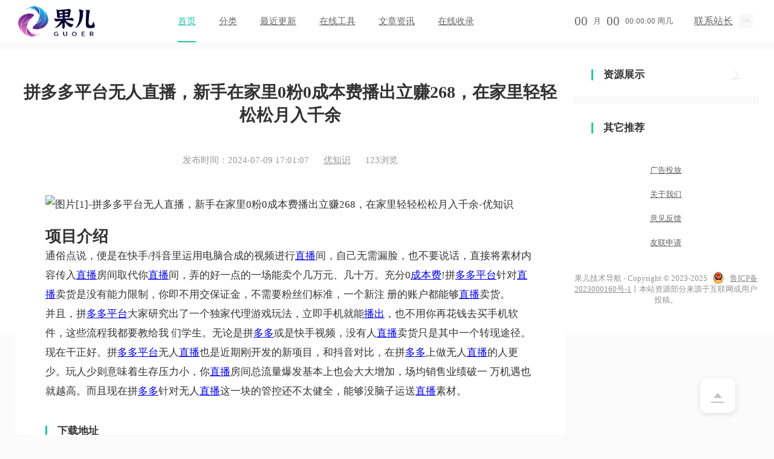

--- FILE ---
content_type: text/html;charset=UTF-8
request_url: https://43cv.com/update/3056.html
body_size: 4382
content:
<!DOCTYPE html>
<html lang="en" xmlns="http://www.w3.org/1999/xhtml">
<head>
    <meta charset="utf-8">
    <title>拼多多平台无人直播，新手在家里0粉0成本费播出立赚268，在家里轻轻松松月入千余 - 果儿技术导航</title>
    <link rel="stylesheet" href="/layui/css/layui.css"/>
    <link rel="stylesheet" href="/element-ui/index.css"/>
    <link rel="stylesheet" href="/web/xkedh/css/currency.css"/>
    <link rel="stylesheet" href="/web/xkedh/css/update_html.css"/>
    <link rel="shortcut icon" href="https://guoerdaohang-1314161247.cos.ap-nanjing.myqcloud.com/tubiao%2F%E5%9B%BE%E5%8F%B8%E6%9C%BA-20230310-24135565.png">
    <meta name="keywords" content="拼多多平台无人直播，新手在家里0粉0成本费播出立赚268，在家里轻轻松松月入千余">
    <meta name="description" content="拼多多平台无人直播，新手在家里0粉0成本费播出立赚268，在家里轻轻松松月入千余">
</head>
<body>
<!--header-->
<div>
    <!-- header -->
    <header class="header">
        <div class="layui-clear">
            <a href="/" class="logo">
                <img src="https://guoerdaohang-1314161247.cos.ap-nanjing.myqcloud.com/tubiao%2Flogo_20230310_uugai.com_1678461749120.png">
            </a>
            <nav>
                <div class="site_index hover"><a href="/">首页</a></div>
                <div class="list_all">
                    <a href="/list/168.html">分类</a>
                    <ul class="list_li layui-anim layui-anim-upbit">
                        <li>
                            <a href="/list/168.html" title="资源">资源</a>
                        </li>
                        <li>
                            <a href="/list/169.html" title="软件">软件</a>
                        </li>
                        <li>
                            <a href="/list/170.html" title="博客">博客</a>
                        </li>
                        <li>
                            <a href="/list/186.html" title="网赚">网赚</a>
                        </li>
                        <li>
                            <a href="/list/171.html" title="论坛">论坛</a>
                        </li>
                        <li>
                            <a href="/list/172.html" title="购物">购物</a>
                        </li>
                        <li>
                            <a href="/list/173.html" title="动漫">动漫</a>
                        </li>
                        <li>
                            <a href="/list/174.html" title="影视">影视</a>
                        </li>
                        <li>
                            <a href="/list/175.html" title="小说">小说</a>
                        </li>
                        <li>
                            <a href="/list/176.html" title="漫画">漫画</a>
                        </li>
                        <li>
                            <a href="/list/177.html" title="音乐">音乐</a>
                        </li>
                        <li>
                            <a href="/list/178.html" title="设计">设计</a>
                        </li>
                        <li>
                            <a href="/list/179.html" title="学习">学习</a>
                        </li>
                        <li>
                            <a href="/list/180.html" title="直播">直播</a>
                        </li>
                        <li>
                            <a href="/list/187.html" title="资讯">资讯</a>
                        </li>
                        <li>
                            <a href="/list/181.html" title="站长">站长</a>
                        </li>
                        <li>
                            <a href="/list/182.html" title="IDC">IDC</a>
                        </li>
                        <li>
                            <a href="/list/183.html" title="AI创作">AI创作</a>
                        </li>
                        <li>
                            <a href="/list/184.html" title="源码">源码</a>
                        </li>
                        <li>
                            <a href="/list/185.html" title="二次元">二次元</a>
                        </li>
                        <li>
                            <a href="/list/188.html" title="游戏">游戏</a>
                        </li>
                        <li>
                            <a href="/list/189.html" title="导航">导航</a>
                        </li>
                        <li>
                            <a href="/list/190.html" title="系统">系统</a>
                        </li>
                        <li>
                            <a href="/list/191.html" title="线报">线报</a>
                        </li>
                        <li>
                            <a href="/list/192.html" title="工具">工具</a>
                        </li>
                        <li>
                            <a href="/list/193.html" title="IT技术">IT技术</a>
                        </li>
                        <li>
                            <a href="/list/194.html" title="素材">素材</a>
                        </li>
                        <li>
                            <a href="/list/195.html" title="自媒体">自媒体</a>
                        </li>
                        <li>
                            <a href="/list/196.html" title="图库">图库</a>
                        </li>
                        <li>
                            <a href="/list/197.html" title="企业">企业</a>
                        </li>
                    </ul>
                </div>
                <div>
                    
                    <a target="_blank" href="/update.html">最近更新</a>
                </div>
                <div>
                    <a target="_self" href="/tools.html">在线工具</a>
                    
                </div>
                <div class="wzzx">
                    <a target="_self" href="/column/0.html">文章资讯</a>
                    
                </div>
                <div class="sqsl">
                    
                    <a target="_blank" href="/about/send.html">在线收录</a>
                </div>
                
                
                
                
                <span class="border-bottom"
                      style="transition: all 0.2s ease 0s; display: block; left: 0px; width: 68px;"></span>
            </nav>
            <div class="time-winter">
                <div class="time">
                    <span>00</span>
                    <small>月</small>
                    <span>00</span>
                    <small>00:00:00 周几</small>
                </div>
                <a class="winter" href="http://wpa.qq.com/msgrd?v=3&amp;uin=93943332&amp;site=qq&amp;menu=yes">
                    联系站长<img onerror="this.src='/web/xkedh/img/no-img1.png';" src="/upload/file/2023/7/03/f583e9c0-72a2-40fb-a8bf-0ba863c1cbef.jpg" style="width:23px;height:23px;">
                </a>
            </div>
            <div class="web-nav time-winter " id="userBox" style="display: none">

            </div>
        </div>
    </header>

    <!--mask-->
    <div class="maskBox"></div>
</div>
<!-- article -->
<article class="article">
    <div class="content layui-clear">
        <div class="arLeft">
            <h3>拼多多平台无人直播，新手在家里0粉0成本费播出立赚268，在家里轻轻松松月入千余</h3>
            <div class="user">
                发布时间：<span>2024-07-09 17:01:07</span>&nbsp;&nbsp;&nbsp;&nbsp;&nbsp;
                <a style="color: #999;" target="_blank" href="/update.html?id=37">优知识</a>&nbsp;&nbsp;&nbsp;&nbsp;&nbsp;
                <span>123</span>浏览
            </div>
            <div class="content"><p><img src="https://ysg-1314161247.cos.ap-nanjing.myqcloud.com/a5dcc/2024/07/20240709084659721.png" alt="图片[1]-拼多多平台无人直播，新手在家里0粉0成本费播出立赚268，在家里轻轻松松月入千余-优知识" /></p>
<h2>项目介绍</h2>
<p>通俗点说，便是在快手/抖音里运用电脑合成的视频进行<a title="更多关于 直播 的文章" href="https://a5d.cc/tag/%e7%9b%b4%e6%92%ad" target="_blank" rel="noopener">直播</a>间，自己无需漏脸，也不要说话，直接将素材内容传入<a title="更多关于 直播 的文章" href="https://a5d.cc/tag/%e7%9b%b4%e6%92%ad" target="_blank" rel="noopener">直播</a>房间取代你<a title="更多关于 直播 的文章" href="https://a5d.cc/tag/%e7%9b%b4%e6%92%ad" target="_blank" rel="noopener">直播</a>间，弄的好一点的一场能卖个几万元、几十万。充分0<a title="更多关于 成本费 的文章" href="https://a5d.cc/tag/%e6%88%90%e6%9c%ac%e8%b4%b9" target="_blank" rel="noopener">成本费</a>!拼<a title="更多关于 多多 的文章" href="https://a5d.cc/tag/%e5%a4%9a%e5%a4%9a" target="_blank" rel="noopener">多多</a><a title="更多关于 平台 的文章" href="https://a5d.cc/tag/%e5%b9%b3%e5%8f%b0" target="_blank" rel="noopener">平台</a>针对<a title="更多关于 直播 的文章" href="https://a5d.cc/tag/%e7%9b%b4%e6%92%ad" target="_blank" rel="noopener">直播</a>卖货是没有能力限制，你即不用交保证金，不需要粉丝们标准，一个新注 册的账户都能够<a title="更多关于 直播 的文章" href="https://a5d.cc/tag/%e7%9b%b4%e6%92%ad" target="_blank" rel="noopener">直播</a>卖货。<br />并且，拼<a title="更多关于 多多 的文章" href="https://a5d.cc/tag/%e5%a4%9a%e5%a4%9a" target="_blank" rel="noopener">多多</a><a title="更多关于 平台 的文章" href="https://a5d.cc/tag/%e5%b9%b3%e5%8f%b0" target="_blank" rel="noopener">平台</a>大家研究出了一个独家代理游戏玩法，立即手机就能<a title="更多关于 播出 的文章" href="https://a5d.cc/tag/%e6%92%ad%e5%87%ba" target="_blank" rel="noopener">播出</a>，也不用你再花钱去买手机软件，这些流程我都要教给我 们学生。无论是拼<a title="更多关于 多多 的文章" href="https://a5d.cc/tag/%e5%a4%9a%e5%a4%9a" target="_blank" rel="noopener">多多</a>或是快手视频，没有人<a title="更多关于 直播 的文章" href="https://a5d.cc/tag/%e7%9b%b4%e6%92%ad" target="_blank" rel="noopener">直播</a>卖货只是其中一个转现途径。现在干正好。拼<a title="更多关于 多多 的文章" href="https://a5d.cc/tag/%e5%a4%9a%e5%a4%9a" target="_blank" rel="noopener">多多</a><a title="更多关于 平台 的文章" href="https://a5d.cc/tag/%e5%b9%b3%e5%8f%b0" target="_blank" rel="noopener">平台</a>无人<a title="更多关于 直播 的文章" href="https://a5d.cc/tag/%e7%9b%b4%e6%92%ad" target="_blank" rel="noopener">直播</a>也是近期刚开发的新项目，和抖音对比，在拼<a title="更多关于 多多 的文章" href="https://a5d.cc/tag/%e5%a4%9a%e5%a4%9a" target="_blank" rel="noopener">多多</a>上做无人<a title="更多关于 直播 的文章" href="https://a5d.cc/tag/%e7%9b%b4%e6%92%ad" target="_blank" rel="noopener">直播</a>的人更 少。玩人少则意味着生存压力小，你<a title="更多关于 直播 的文章" href="https://a5d.cc/tag/%e7%9b%b4%e6%92%ad" target="_blank" rel="noopener">直播</a>房间总流量爆发基本上也会大大增加，场均销售业绩破一 万机遇也就越高。而且现在拼<a title="更多关于 多多 的文章" href="https://a5d.cc/tag/%e5%a4%9a%e5%a4%9a" target="_blank" rel="noopener">多多</a>针对无人<a title="更多关于 直播 的文章" href="https://a5d.cc/tag/%e7%9b%b4%e6%92%ad" target="_blank" rel="noopener">直播</a>这一块的管控还不太健全，能够没脑子运送<a title="更多关于 直播 的文章" href="https://a5d.cc/tag/%e7%9b%b4%e6%92%ad" target="_blank" rel="noopener">直播</a>素材。</p></div>

            <div class="address">
                <div class="title"><h3>下载地址</h3></div>
                <div class="layui-clear downbtn">
                    <a href="https://a5d.cc/4808.html" target="_blank">资源下载</a>
                </div>
            </div>
        </div>
        <div class="arRight" style="margin-top: 0px;">
            <div class="softGroup">
                <div class="title">
                    <h3>资源展示</h3>
                    <a class="el-icon-arrow-right" href="/update.html"></a>
                </div>
                <ul class="layui-clear">
                    
                </ul>
            </div>

            <div style="background:#F9F9F9;margin:0 -30px;height:13px;margin-bottom:20px;"></div>

            <div>
                <div class="title">
                    <h3>其它推荐</h3>
                </div>
                <ul class="updatelist">

                    

                </ul>
            </div>
        </div>
    </div>
</article>
<!--footer-->
<div>
    <!-- 尾部 -->
    <footer class="footer">
        <div>
            <ul class="layui-clear">
                
                
                
                
                <li>
                    
                    <a target="_blank" href="/page/12.html">广告投放</a>
                </li>
                <li>
                    
                    <a target="_blank" href="/page/11.html">关于我们</a>
                </li>
                <li>
                    
                    <a target="_blank" href="/about/idea.html">意见反馈</a>
                </li>
                <li>
                    
                    <a target="_blank" href="/about/link.html">友联申请</a>
                </li>
            </ul>
            <p class="copart">
                果儿技术导航 - Copyright © 2023-2025 <img src="/web/xkedh/img/police.png"> <a style="color: #919191;" target="_blank" href="https://beian.miit.gov.cn/">鲁ICP备2023000160号-1</a>丨本站资源部分来源于互联网或用户投稿。
                <label><script>
var _hmt = _hmt || [];
(function() {
  var hm = document.createElement("script");
  hm.src = "https://hm.baidu.com/hm.js?30f41a5520e6a1ecdcccacc7d90ce963";
  var s = document.getElementsByTagName("script")[0]; 
  s.parentNode.insertBefore(hm, s);
})();
</script>
</label>
            </p>
            
        </div>
    </footer>
    <!-- 悬浮窗 -->
    <div class="page-sidebar">
        <!--<a href="javascript:;" rel="nofollow" class="side-item side-attendances">签到</a>-->
        <a href="javascript:;" rel="nofollow" class="side-item side-top active el-icon-caret-top"></a>
    </div>
    <script type="text/javascript">
        var domain = "43cv.com";
        var selNav = ".update_all";
    </script>

    <!--百度推送-->
    <script>
        (function(){
            var bp = document.createElement('script');
            var curProtocol = window.location.protocol.split(':')[0];
            if (curProtocol === 'https') {
                bp.src = 'https://zz.bdstatic.com/linksubmit/push.js';
            }
            else {
                bp.src = 'http://push.zhanzhang.baidu.com/push.js';
            }
            var s = document.getElementsByTagName("script")[0];
            s.parentNode.insertBefore(bp, s);
        })();
    </script>

    <script id="userStateDem" type="text/html">
        {{#  if(d.code == 0){ }}
            <div class="login-nav yiLogin">
                <a rel="nofollow" href="/user" class="login bounce btn wbtn">
                    <img src="{{ d.headImg }}" onerror="this.src='/web/xkedh/img/a3o.png';">
                    {{# if(d.cname){ }}
                    <span class="text">{{ d.cname }}</span>
                    {{# }else{ }}
                    <span class="text">暂无昵称</span>
                    {{# } }}
                </a>
            </div>
        {{#  }else{ }}
            <div class="login-nav notLogin">
                <a rel="nofollow" href="/user/login#logintype=login" class="login bounce btn wbtn">
                    <span class="text"> 登录</span>
                </a>
                <a href="/user/login#logintype=register" rel="nofollow" class="register bounce btn rbtn">
                    <span class="text"> 注册</span>
                </a>
            </div>
        {{#  } }}
    </script>

    <!--site add-->
    <script type="text/javascript" src="/layui/layui.js"></script>
    <script src="/web/xkedh/js/currency.js" type="text/javascript"></script>
    <script src="/web/xkedh/js/ajax-comm.js" type="text/javascript"></script>


</div>

<script type="text/javascript">

</script>
<script src="/web/xkedh/js/update_html.js" type="text/javascript"></script>
</body>
</html>


--- FILE ---
content_type: text/css
request_url: https://43cv.com/web/xkedh/css/currency.css
body_size: 4494
content:
* {
	padding: 0;
	margin: 0;
	box-sizing: border-box;
	-webkit-text-size-adjust: none;
}
article {
	width: 1400px;
	max-width: calc(100% - 50px);
	margin: 0px auto;
}
@keyframes fade-ins {
	0% {
		opacity: 0;
	}

	100% {
		opacity: 1;
	}

}

::-webkit-scrollbar{width:8px;height:8px}
::-webkit-scrollbar-track,::-webkit-scrollbar-thumb{border-radius:999px;border:0 solid transparent}
::-webkit-scrollbar-track{box-shadow:1px 1px 5px rgba(100,100,100,0.2) inset}
::-webkit-scrollbar-thumb{min-height:0;background-color: #20c4ab; background-image: -webkit-linear-gradient(45deg, rgba(255, 255, 255, .4) 25%, transparent 25%, transparent 50%, rgba(255, 255, 255, .4) 50%, rgba(255, 255, 255, .4) 75%, transparent 75%, transparent);}
::-webkit-scrollbar-corner{background:transparent}


@keyframes wanchen-zhuanqq {
	0% {
		transition: 0.3s all;
		right: 13px;
	}

	100% {
		transition: 0.3s all;
		transform:rotate(360deg);
		right: -13px;
	}

}

@keyframes circlehovershow {

	0%,
	25% {
		opacity: 0;
		filter: brightness(2);
		-webkit-filter: brightness(2);
		-webkit-transform: scale(.1);
		transform: scale(.1)
	}

	50% {
		opacity: 1;
		filter: brightness(2);
		-webkit-filter: brightness(2);
		-webkit-transform: scale(.1);
		transform: scale(.1)
	}

	55% {
		opacity: 1;
		filter: brightness(1);
		-webkit-filter: brightness(1);
		-webkit-transform: scale(.15833);
		transform: scale(.15833)
	}

	80% {
		opacity: 1;
		-webkit-transform: scale(1.05);
		transform: scale(1.05)
	}

	100% {
		opacity: 1;
		-webkit-transform: scale(1);
		transform: scale(1)
	}
}

@-webkit-keyframes circlehovershow {

	0%,
	25% {
		opacity: 0;
		filter: brightness(2);
		-webkit-filter: brightness(2);
		-webkit-transform: scale(.1);
		transform: scale(.1)
	}

	50% {
		opacity: 1;
		filter: brightness(2);
		-webkit-filter: brightness(2);
		-webkit-transform: scale(.1);
		transform: scale(.1)
	}

	55% {
		opacity: 1;
		filter: brightness(1);
		-webkit-filter: brightness(1);
		-webkit-transform: scale(.15833);
		transform: scale(.15833)
	}

	80% {
		opacity: 1;
		-webkit-transform: scale(1.05);
		transform: scale(1.05)
	}

	100% {
		opacity: 1;
		-webkit-transform: scale(1);
		transform: scale(1)
	}
}

.layui-layer-border {
	border: 0 !important;
	box-shadow: 0px 0px 13px #dcdcdc !important;
	min-width: 185px !important;
}

img {
	border: 0;
	animation: fade-ins;
	animation-duration: 0.6s;
	-webkit-animation: fade-ins 0.6s;
}

input {
	-webkit-appearance: none;
	border: 0;
}

body {
	background: #fbfbfb;
	min-width: 1250px;
	position: relative;
}

.left {
	float: left;
}

.right {
	float: right;
}


@media screen and (max-width: 1920px) {

	header>div,
	.indexgg,
	.menu-top-box,
	.search-box,
	.article,
	.container, .recommendMain {
		width: 1300px !important;
	}

	body,
	html {
		min-width: 1300px;
	}
}

@media screen and (max-width: 1600px) {

	header>div,
	.indexgg,
	.menu-top-box,
	.search-box,
	.article,
	.container, .recommendMain {
		width: 1250px !important;
	}

	body,
	html {
		min-width: 1250px;
	}
}

header {
	background: #FFF;
	border-bottom: 1px solid #F6F6F6;
	top: 0;
	left: 0;
	width: 100%;
	height: 71px;
	z-index: 99;
}

header>div {
	width: 1400px;
	max-width: calc(100% - 50px);
	margin: 0px auto;
	height: 70px;
	position: relative;
}

/*header > div .logo:after {*/
/*	content: "简约版";*/
/*	position: absolute;*/
/*	right: -1px;*/
/*	top: 2px;*/
/*	background: #f94c30;*/
/*	color: #FFF;*/
/*	padding: 0px 5px;*/
/*	height: 15px;*/
/*	line-height: 15px;*/
/*	border-radius: 5px;*/
/*	font-size: 12px;*/
/*}*/

header>div .logo {
	display: block;
	float: left;
	height: 70px;
	width: 200px;
	position: relative;
}
.add_r font {
	color: #20c4ab;
	border: 1px solid #20c4ab;
	font-size: 13px;
	display: inline-block;
	padding: 0px 4px;
	line-height: 20px;
	text-align: center;
	text-indent: 0;
	margin-right: 11px;
	vertical-align: middle;
	border-radius: 6px;
}

header>div .logo img {
	display: block;
	height: 65px;
	margin-top: 2.5px;
}
header>div nav {
	float: left;
	margin-left: 50px;
	height: 70px;
	max-width: 50%;
	position: relative;
}

header>div nav>div {
	float: left;
	position: relative;
}

.update ul {
	position: relative;
	margin-top: 15px;
	height: 535px;
}

.update ul li {
	margin-bottom: 15px;
}

.update ul li:nth-last-child(1) {
	margin-bottom: 0;
}

.update ul li a {
	float: left;
	height: 40px;
	line-height: 40px;
	font-size: 15px;
	width: 79%;
	text-overflow: ellipsis;
	white-space: nowrap;
	overflow: hidden;
	position: relative;
	text-indent: 15px;
}

.update ul li a:before {
	position: absolute;
	left: 0;
	width: 3px;
	height: 3px;
	border-radius: 50%;
	background: #d6d6d6;
	top: 18.5px;
	content: " ";
}

.update ul li a:hover {
	color: #ff7352;
}

.update ul li span {
	float: right;
	height: 40px;
	line-height: 40px;
	font-size: 15px;
	width: 15%;
	text-overflow: ellipsis;
	white-space: nowrap;
	overflow: hidden;
	text-align: right;
	color: #8c8c8c;
}

.update ul li .new-time {
	color: #ff0d0d;
}

header>div nav a {
	height: 70px;
	line-height: 70px;
	font-size: 15px;
	color: #666;
	padding: 0px 19px;
	transition: 0s all;
	display: block;
}

header>div nav .hover>a {
	color: #20c4ab;
}

header>div nav .border-bottom:after {
	content: " ";
	background: #20c4ab;
	height: 100%;
	width: 100%;
	display: block;
}

header>div nav .border-bottom {
	transition: 0.4s all;
	height: 2px;
	width: 0px;
	position: absolute;
	left: 0;
	bottom: 0;
	padding: 0px 19px;
}

header>div .time-winter {
	max-width: calc(100% - 200px - 50px - 558px - 50px);
	float: right;
	height: 70px;
	overflow: hidden;
	line-height: 70px;
}

header>div .time-winter .time {
	float: left;
	color: #666;
}
.yiLogin img{
	width: 30px;
	margin-right:6px;
	border-radius: 50%;
}
header>div .time-winter .time span {
	/*font-size: 28px; font-weight: bold;*/
	font-size: 21px;
	height: 70px;
	line-height: 70px;
	float: left;
	margin-left: 9px;
}
ul .layui-flow-more {
	display: block;
	float: left;
	width: 100%;
	margin-top: 30px;
	font-size: 14px;
}
header>div .time-winter .time small {
	height: 70px;
	line-height: 70px;
	font-size: 13px;
	float: left;
	margin-left: 9px;
}

header>div .time-winter .winter {
	height: 70px;
	line-height: 70px;
	float: left;
	margin-left: 35px;
	color: #666;
}

header>div .time-winter .winter img {
	vertical-align: middle;
	margin: 0px 10px;
	height: 30px;
	margin-top: -4px;
}

footer {
	background: white;
	padding: 45px 0px;
}

footer>div {
	width: 1400px;
	max-width: calc(100% - 50px);
	margin: 0px auto;
}

footer>div ul {
	text-align: center;
	margin: 0px auto;
}

footer>div ul li {
	width: 180px;
	text-align: center;
	display: inline-table;
}

footer>div ul li a {
	color: #5e5e5e;
	text-align: center;
	display: block;
	font-size: 13px;
	height: 40px;
	line-height: 40px;
	width: 100%;
}

footer>div .copart {
	margin-top: 30px;
	font-size: 13px;
	color: #919191;
	text-align: center;
}

footer>div .copart img {
	vertical-align: middle;
	margin-top: -4px;
	margin-right: 6px;
	margin-left: 5px;
}

footer>div ul li a:hover{
	color: #20c4ab;
}


article {
	/*padding-top: 71px;*/
}


.title {
	height: 40px;
	overflow: hidden;
	position: relative;
}

.title h3 {
	line-height: 40px;
	color: #333;
	font-size: 17px;
	position: relative;
	padding-left: 20px;
}
.title h4 {
	position: absolute;
	top: 0px;
	right: 1px;
	color: #20c4ab;
	cursor: pointer;
	line-height: 40px;
}

.title h3:before {
	content: " ";
	position: absolute;
	left: 0;
	top: 11px;
	height: 18px;
	width: 3px;
	background: #20c4ab;
}

.title a {
	position: absolute;
	right: 0;
	top: 0;
	height: 40px;
	line-height: 40px;
	font-size: 15px;
	color: #dcdcdc;
}

.loadding {
	width: 57px;
	position: absolute;
	z-index: 98;
	top: 50%;
	left: 50%;
	text-align: center;
	transform: translate(-50%, -50%);
}

.loadding span {
	display: inline-block;
	width: 8px;
	height: 100%;
	border-radius: 4px;
	background: #ff7438;
	-webkit-animation: load 1.04s ease infinite;
}

.loadding span:nth-child(2) {
	-webkit-animation-delay: 0.13s;
}

.loadding span:nth-child(3) {
	-webkit-animation-delay: 0.26s;
}

.loadding span:nth-child(4) {
	-webkit-animation-delay: 0.39s;
}

.loadding span:nth-child(5) {
	-webkit-animation-delay: 0.52s;
}

@-webkit-keyframes load {

	0%,
	100% {
		height: 10px;
		background: #33d4bb;
	}

	50% {
		height: 30px;
		margin-top: -20px;
		background: #20c4ab;
	}
}

.backtop {
	position: fixed;
	bottom: 5%;
	right: 5%;
	font-size: 41px;
	z-index: 99;
	width: 58px;
	height: 58px;
	display: none;
	text-align: center;
	line-height: 58px;
	background: #FFF;
	color: #c3c3c3 !important;
	cursor: pointer;
	border-radius: 12px;
	box-shadow: 0px 2px 10px #dedede;
}


.list_all:hover .list_li {
	display: block;
}

.list_li {
	display: none;
	position: absolute;
	left: 19px;
	width: 457px;
	background: #ffffff;
	padding: 12px 7px;
	z-index: 9999999;
	box-shadow: 0 -1px 9px rgba(117, 117, 117, 0.12);
	border-radius: 0px;
	top: 68px;
}

.list_li li {
	float: left;
	width: 20%;
	text-align: center;
}

.list_li li a {
	display: block;
	height: 44px;
	line-height: 43px;
	float: none;
	font-size: 15px;
	color: #5f5f5f;
	padding: 0;
}

.list_li li a:hover {
	color: #20c4ab;
}

[v-cloak] {
	display: none !important;
}

/*.bg {*/
/*	position: absolute;*/
/*	width: 100%;*/
/*	height: 100%;*/
/*	background: url(../img/bg.jpg) no-repeat center 0;*/
/*	background-size: 100%;*/
/*	z-index: -1;*/
/*}*/

/* é¡¶éƒ¨ */
.nav-menu-top {
	position: relative;
	z-index: 99;
	height: 32px;
	color: #EBEBEB;
}

.nav-menu-top .menu-top-box {
	max-width: calc(100% - 50px);
	margin: 0px auto;
	position: relative;
	height: 100%;
}

.nav-menu-top .menu-top-bg {
	position: absolute;
	width: 100%;
	height: 100%;
	background: black;
	opacity: 0.38;
}

.nav-menu-top .menu-top-box span {
	font-size: 12px;
	line-height: 28px;
}

.nav-menu-top .setIndex,
.nav-menu-top .mobVersion {
	cursor: pointer;
}

.nav-menu-top .time {
	display: inline-table;
	margin-left: 18px;
	margin-right: 28px;
	position: relative;
}

.nav-menu-top .icon {
	position: relative;
	top: 4px;
}

.nav-menu-top .time span {
	font-size: 18px;
	height: 28px;
	line-height: 28px;
	margin-left: 9px;
}

.nav-menu-top .time small {
	height: 25px;
	line-height: 25px;
	font-size: 12px;
	margin-left: 8px;
}

/* æœç´¢ */
.search-box {
	background: white;
	margin: 0px auto;
	margin-top: 6px;
	height: 136px;
	/* padding-top: 24px; */
	text-align: center;
}

.search-box .layui-tab {
	margin: 0px auto;
	width: 66%;
	text-align: center !important;
	padding-top: 14px;
	display: inline-table;
	margin-left: 18px;
}

.search-box .layui-tab .layui-tab-title {
	border-bottom-style: none;
}

.search-box .layui-tab-title .layui-this {
	color: white;
	background: #20c4ab;
}

.search-box .layui-tab-title li {
	margin: 0px 8px;
	letter-spacing: 2px;
	height: 32px;
	line-height: 32px;
}

.search-box .layui-tab-title .layui-this:after {
	height: 32px;
	border-style: none;
}

.search-box .bdlogo {
	float: left;
	width: 18%;
	height: 53px;
	margin-right: 25px;
}

.search-box input {
	float: left;
	height: 46px;
	line-height: 26px;
	border: 1px solid #ececec;
	width: 55%;
	border-right: 0;
	padding: 10px 20px;
}

.search-box .btn {
	float: left;
	height: 46px;
	line-height: 46px;
	width: 18%;
	text-align: center;
	background: #20c4ab;
	color: #FFF;
	cursor: pointer;
	font-size: 15px;
	transition: 0.2s all;
}

.search-box .selectul {
	position: absolute;
	top: 48px;
	left: 182.25px;
	width: 56%;
	z-index: 99;
	background: white;
	border: 1px solid #ececec;
	border-top: 0;
	display: none;
}

.search-box .selectul li a {
	display: block;
	line-height: 40px;
	height: 40px;
	overflow: hidden;
	color: #333;
	padding: 0px 20px;
	text-overflow: ellipsis;
	white-space: nowrap;
}

.search-box .bdlogo img {
	height: 53px;
	vertical-align: middle;
	margin-top: -5px;
	width: 157.25px;
}

.search-box .right-img {
	right: 0px;
	float: right;
	height: 136px;
	display: inline-table;
}

/* èº«ä½“ */
.article {
	margin: 13px auto;
	/* background: white; */
}


/* æ‚¬æµ®çª— */
.page-sidebar {
	display: block;
	position: fixed;
	right: 5%;
	bottom: 5%;
	z-index: 2000;
}

.side-item {
	position: relative;
	display: block;
	width: 58px;
	height: 58px;
	text-align: center;
	line-height: 58px;
	font-size: 22px;
	background: #FFF;
	color: #c3c3c3!important;
	cursor: pointer;
	border-radius: 12px;
	box-shadow: 0px 2px 10px #dedede;
}


.wanchen-left {
	float: left;
}

.wanchen-right {
	float: right;
}
.page-sidebar a:hover{
	color: #20c4ab;
}
.maskBox{
	position: fixed;
	top:0px;
	width: 100vw;
	height:100vh;
	background: #e6e6e6;
	opacity: 0.8;
	z-index: 998;
	display: none;
}
.alertBox{
	display: none;
	top: 50%;
	left: 50%;
	position: fixed;
	margin-left: -232.5px;
	margin-top: -147px;
	z-index: 999;
	width: 463px;
	height: 292px;
	padding: 0;
	border: 1px solid #d4d4d4;
	background-color: #fff;
	border-radius: 5px;
	box-shadow: 0 0 15px #d4d4d4;
}
.alertBox .layui-form{
	width: 98%;
	margin: 28px auto;
	padding: 30px;
	margin-top: 20px;
}
.alertBox .layui-btn{
	background: #20c4ab !important;
}
.alertBox .layui-form-label{
	width: 90px;
}
.alertBox.linksAddBox{
	margin-top: -220px;
	height: 380px;
}
.alertBox ul{
	width: 246px;
	height: 111px;
	margin: 0px auto;
	margin-top: calc(40% - 98px);
}
.alertBox .zhaoBox{
	display: none;
	height: 100%;
	width: 100%;
	position: absolute;
}
.alertBox ul div{
	text-align: center;
}
.alertBox ul div a:hover{
	color: #20c4ab;
}
.alertBox ul div .icon{
	border: 1px solid #e6e6e6;
	font-size: 50px;
	padding: 16px;
	padding-left: 18px;
	display: block;
	width: 80%;
	margin: 0px auto;
	margin-bottom: 12px;
}
.alertBox .closeBox a{
	float: right;
	display: block;
	width: 38px;
	height: 36px;
	cursor: pointer;
	font-size: 22px;
	padding: 8px;
	padding-left: 8px;
	border-left: 1px solid #e6e6e6;
}
.notLogin .btn{
	text-align: center;
	line-height: 32px;
	width: 66px;
	border: 1px solid #2CAEFF;
	height: 32px;
	display: inline-table;
	color: #2CAEFF;
}
.notLogin .btn:first-child{
	margin-right: 8px;
}
.notLogin .btn:last-child span{
	color: white;
}
.notLogin .btn:last-child{
	background: #20c4ab;
	border: 1px solid #20c4ab;
}
.notLogin .btn span{
	color: #2CAEFF;
}

.layui-carousel .imgBox{
	line-height: 600px;
	text-align: center;
}
.layui-carousel img{
	max-height: 100%;
	max-width: 100%;
	vertical-align: middle;
}

.alertBox .closeBox a:hover{
	color: #20c4ab;
}
.navi {
	border-bottom: 1px solid #ececec;
	padding: 16px 0;
	background: white;
	margin-bottom: 6px;
}
.tianchong{
	width: 100%;
	height: 6px;
}


.article-end {
	padding: 30px 0;
}
.article-end .theend {
	width: 112px;
	margin: 0 auto;
	text-transform: uppercase;
	font-family: Politica;
	position: relative;
	text-align: center;
}
.article-end span {
	display: inline-block;
	background: #fff;
	padding: 0 5px;
	text-transform: uppercase;
	text-align: center;
	font-size: 18px;
}
.article-end .through:after {
	content: "";
	display: block;
	width: 100%;
	height: 1px;
	background: #e8e8e8;
	position: absolute;
	top: 50%;
	left: 0;
	z-index: -1;
}
.article-end .statement {
	font-size: 13px;
	color: #bbb;
	text-align: center;
	padding: 23px 0 6px;
}
ul.news {
	position: relative;
	min-height: 15rem;
}
.column-right{
	padding-bottom: 15px;
}
ul.news li:nth-child(1) {
	border-top: 0;
}
ul.news li {
	padding-top: 1rem;
	border-top: 1px solid #F9F9F9;
	padding-bottom: 1rem;
}
ul.news li a {
	display: block;
}
.clearfix:after, .clearfix:before {
	content: " ";
	display: table;
}
ul.news li a .img {
	width: 6rem;
	height: 4rem;
	overflow: hidden;
	float: left;
	background: url(/web/default/img/no-img1.png) no-repeat center center;
	background-size: 100% 100%;
}
ul.news li a .img img {
	width: 100%;
	min-height: 100%;
	display: block;
}
ul.news li a .info {
	float: right;
	width: calc(100% - 7rem);
}
ul.news li a .info h3 {
	font-weight: normal;
	font-size: 15px;
	color: #333;
	display: -webkit-box;
	-webkit-box-orient: vertical;
	-webkit-line-clamp: 2;
	overflow: hidden;
	line-height: 22px;
}
ul.news li a:hover .info h3 {
	color: #20c4ab;
}
ul.news button{
	line-height: 32px;
}
ul.news button i{
	vertical-align:middle !important;
	position: relative;
	top: -1px;
}
ul.news button span{
	vertical-align:middle !important;
}
ul.news button:hover{
	border-color: #20c4ab;
	background:#20c4ab;
	color:white;
}
.clearfix:after {
	content: ".";
	display: block;
	height: 0;
	clear: both;
	visibility: hidden;
}


--- FILE ---
content_type: text/css
request_url: https://43cv.com/web/xkedh/css/update_html.css
body_size: 938
content:

.arLeft{
    background:#FFF;
    min-height:1101px;
    padding-top:50px;
    padding-bottom:40px;
    float:left;
    margin-right:13px;
    width:calc(75% - 13px);
}
.arLeft>.content {
    color: #333;
    font-size: 17px;
    line-height: 32px;
    margin-top: 30px;
    padding: 0 50px;
}
.softGroup{background:#FFF;margin-top: 13px;padding: 20px 30px;padding-bottom: 30px;}
.softGroup ul{margin-top:15px;}
.softGroup ul li{float:left;margin-right:20px;width:calc((100% - 20px * 5) / 6);}
.softGroup ul li:nth-last-child(1){margin-right:0;}
.softGroup ul li a{display:block;}
.softGroup ul li a>img{display:block;width:62px;height:62px;border-radius:5px;float:left;}
.softGroup ul li a>div{float:left;margin-left:15px;width:calc((100% - 62px - 15px));padding-top:8px;}
.softGroup ul li a>div h3{font-size:15px;overflow: hidden;text-overflow: ellipsis;white-space: nowrap;line-height:20px;}
.softGroup ul li a>div p{font-size:14px;color: #909090;line-height:20px;margin-top:4px;}
.add_r font{color: #20c4ab;border: 1px solid #20c4ab;font-size: 13px;display: inline-block;padding: 0px 4px;line-height: 20px;text-align: center;text-indent: 0;margin-right: 11px;vertical-align: middle;border-radius: 6px;}
.arLeft p {
    margin-bottom: 18px;
}
.arLeft img{
    max-width:100%;
    margin:3px 0;
}
.arLeft>h3 {
    font-size: 28px;
    font-weight: 700;
    color: #333;
    text-align: center;
}
.arLeft>.user {
    line-height: 50px;
    text-align: center;
    font-size: 15px;
    color: #999;
    display: block;
    margin-top: 30px;
}
.arRight{
    float:left;
    width:25%;
    margin-top: 13px;
    background:#FFF;
    padding:20px 30px;
}
.updatelist {
    position: relative;
    margin-top:10px;
}
.updatelist li {
    margin-bottom: 15px;
}
.updatelist li:nth-last-child(1){
    margin-bottom:0;
}
.updatelist li a {
    float: left;
    height: 40px;
    line-height: 40px;
    font-size: 15px;
    width: 70%;
    text-overflow: ellipsis;
    white-space: nowrap;
    overflow: hidden;
    position: relative;
    text-indent: 15px;
}
.updatelist li a:before {
    position: absolute;
    left: 0;
    width: 3px;
    height: 3px;
    border-radius: 50%;
    background: #d6d6d6;
    top: 18.5px;
    content: " ";
}
.updatelist li span {
    float: right;
    height: 40px;
    line-height: 40px;
    font-size: 15px;
    width: 25%;
    text-overflow: ellipsis;
    white-space: nowrap;
    overflow: hidden;
    text-align: right;
    color: #8c8c8c;
}

.softGroup {
    margin-top: 0;
    padding: 0;
}
.softGroup ul li{
    margin-right:0;
    width:100%;
    margin-bottom:21px;
}
.arLeft>.address{
    margin-top: 30px;
    padding: 0 50px;
}
.downbtn{
    margin-top:20px;
}
.downbtn a{
    float: left;
    margin-right: 25px;
    background: #20c4ab;
    color: #FFF;
    width: 200px;
    text-align: center;
    border-radius: 5px;
    height: 50px;
    line-height: 50px;
    font-size: 17px;
    font-weight: bold;
}
.downbtn a:hover{
    opacity: 0.8;
}
.downbtn a:nth-child(2){
    background: #ededed;
    color: #8d8d8d;
    font-weight:normal;
}

--- FILE ---
content_type: application/javascript
request_url: https://43cv.com/web/xkedh/js/update_html.js
body_size: 444
content:

layui.use(['layer', 'jquery','laytpl'], function() {
    var layer = layui.layer,
        $ = layui.jquery,
        laytpl = layui.laytpl;


    $(".content .pics").each(function(){
        $(this).prop('href','javascript:;');
    });

    $(".article-down a.sbtn").on('click',function (){
        var href = $(this).attr("href");
        if(href === 'javascript:;'){
            var dataUrl = $(this).attr("data-url");
            dataUrl = dataUrl.replace('百度','baidu');
            window.open(dataUrl);
        }
    })
});


--- FILE ---
content_type: application/javascript
request_url: https://43cv.com/web/xkedh/js/currency.js
body_size: 2484
content:
var config = {
    api: {
        add_views: '/wanchen/api/addViews',
        update_list: '/wanchen/api/updateList',
        art_round_list: '/wanchen/api/art_round_list',
        hot_info: '/wanchen/api/hotInfo',
        update_html: '/wanchen/api/update.html',
        site_info_click: '/wanchen/api/siteInfoClick',
        por_shi_main: '/wanchen/api/porShiMain',
        so_com_url: '/wanchen/api/soComUrl',
        site_add_url: '/wanchen/api/siteAddUrl',
        site_nav_list: '/wanchen/api/siteNavList',
        feedback: '/wanchen/api/feedback',
        addLinks: '/wanchen/api/addLinks',
        userLogin_url: '/wanchen/api/userLogin',
        rankTodayList: '/wanchen/api/rankTodayList',
        login_state_api: '/wanchen/api/login_state_api',
    }
};
function checkURL(URL){
    var str=URL;
    var Expression=/http(s)?:\/\/([\w-]+\.)+[\w-]+(\/[\w- .\/?%&=]*)?/;
    var objExp=new RegExp(Expression);
    return objExp.test(str) === true;
}
function getDateDiff(dateTimeStamp){
    var minute = 1000 * 60;
    var hour = minute * 60;
    var day = hour * 24;
    var halfamonth = day * 15;
    var month = day * 30;
    var now = new Date().getTime();
    var diffValue = now - dateTimeStamp;
    if(diffValue < 0){return;}
    var monthC =diffValue/month;
    var weekC =diffValue/(7*day);
    var dayC =diffValue/day;
    var hourC =diffValue/hour;
    var minC =diffValue/minute;
    if(monthC>=1){
        result="" + parseInt(monthC) + "月前";
    }
    else if(weekC>=1){
        result="" + parseInt(weekC) + "周前";
    }
    else if(dayC>=1){
        result=""+ parseInt(dayC) +"天前";
    }
    else if(hourC>=1){
        result=""+ parseInt(hourC) +"小时前";
    }
    else if(minC>=1){
        result=""+ parseInt(minC) +"分钟前";
    }else
        result="刚刚";
    return result;
}

function dateFtt(dateTime) { //author: meizz
    var date = new Date(parseInt(dateTime) * 1000);
    var month = date.getMonth()+1;
    var day = date.getDate();
    return month+"月"+day+"日";
}

function isToday(dateTime) {
    var time = new Date(parseInt(dateTime) * 1000);
    var month = time.getMonth()+1;
    var day = time.getDate();
    var date = new Date();
    var tomonth = date.getMonth()+1;
    var today = date.getDate();
    return month === tomonth && day === today;

}

layui.config({
    version: true,
    base:  '/application/lib/'
}).extend({
    timeago: 'timeago'
}).use(['layer', 'form', 'element', 'jquery', 'laytpl', 'util', 'timeago'], function () {
    var layer = layui.layer,
        form = layui.form,
        $ = layui.jquery,
        element = layui.element,
        laytpl = layui.laytpl,
        timeago = layui.timeago,
        util = layui.util;
    $($('.timeago')).each(function () {
        var name =$(this).attr("datetime");
        $(this).html(getDateDiff(name * 1000));
    });
    /*导航栏目切换样式*/
    $(".border-bottom").css({
        "transition": "0s all"
    });
    $("header nav div").removeClass("hover");
    $("header nav "+selNav).addClass("hover");
    var navnow = $("header nav .hover").index();
    if (navnow >= 0) {
        $(".border-bottom").css({
            "display": "block",
            "left": $("header nav div").eq(navnow).position().left + parseInt($("header nav div").eq(navnow).css(
                "padding-left")),
            "width": $("header nav div").eq(navnow).width()
        });
    } else {
        $(".border-bottom").hide();
    }
    $(".border-bottom").css({
        "transition": "0.2s all"
    });
    $("header nav div").hover(function (e) {
        $(".border-bottom").show();
        $("header nav .hover").removeClass("hover");
        $(this).addClass("hover");
        $(".border-bottom").css({
            "left": $(this).position().left + parseInt($("header nav div").eq(navnow).css("padding-left")),
            "width": $(this).width()
        });
    }, function (e) {
        $("header nav .hover").removeClass("hover");
        if (navnow >= 0) {
            $("header nav div").eq(navnow).addClass("hover");
            $(".border-bottom").css({
                "left": $("header nav div").eq(navnow).position().left + parseInt($("header nav div").eq(navnow).css(
                    "padding-left")),
                "width": $("header nav div").eq(navnow).width()
            });
            return;
        }
        $(".border-bottom").hide();
    });
    /* 时间 */
    $(".time-winter .time").html(getTimeHtml());
    setInterval(function () {
        $(".time-winter .time").html(getTimeHtml());
    }, 1000);
    /*获取当前时间段*/
    function getTimeHtml() {
        var now = new Date();
        var year = now.getFullYear();
        var month = now.getMonth() + 1;
        var day = now.getDate();
        var hh = now.getHours();
        var mm = now.getMinutes();
        var ss = now.getSeconds();
        if (month < 10) month = "0" + month;
        if (day < 10) day = "0" + day;
        if (hh < 10) hh = "0" + hh;
        if (mm < 10) mm = "0" + mm;
        if (ss < 10) ss = "0" + ss;
        return "<span>" + month + "</span> <small>月</small> <span>" + day + "</span> <small>" + hh + ":" + mm + ":" + ss +
            " 周" + "日一二三四五六".charAt(new Date().getDay()) + "</small>";
    }


    $(".page-sidebar .side-top").on('click', function () {
        window.scrollTo({
            top: 0,
            behavior: 'smooth'
        });
    });

    $("a").on('click', function () {
        var link = $(this).attr('href');
        var name = $(this).attr('name');
        var url = config.api.add_views;
        if (!link) {
            return false;
        }
        if (link.indexOf("http") !== -1) {
            if (name.indexOf("data-id:")!==-1){
                var id = name.substring(8,name.length);
                $.getJSON(url, {id: id}, function (res) {
                    console.log(id + "," + res);
                });
            }
        }
    });

    /*站外输出网站时加上特殊标识符*/
    $("a").each(function (index, item) {
      var url = $(item).attr("href");

      //是否存在不需要加标识符的
      if(!$(item).hasClass('notDomain')){
        if (url) {
          if (url.indexOf("http") != -1 && url.indexOf(domain) == -1) {
            $(item).attr("href", url + "#" + domain);
          }
        }
      }

    });

    $(".add_r").on('click',function (){
        var id = $(this).attr('data-id')
        request({
            loading:false,
            type:'get',
            url: '/wanchen/api/update_view',
            data: {
                id:id
            },
            done: function (res) {

            }
        });
    })

    $(".setIndex").on('click', function () {
        $(".maskBox").show();
        $(".settingBox").slideDown(288);
        setTimeout(function() {
            $(".zhaoBox").fadeIn(188);
        },288);
    });
    $(".closeBox a").on('click', function () {
        $(".maskBox").hide();
        $(".zhaoBox").hide();
        $(".settingBox").slideUp(188);
    });
    $.getJSON(config.api.login_state_api,function (res) {
        var Tpl = userStateDem.innerHTML
            ,view = document.getElementById('userBox');
        laytpl(Tpl).render(res, function(html){
            view.innerHTML = html;
        });
    })
});


--- FILE ---
content_type: application/javascript
request_url: https://43cv.com/web/xkedh/js/ajax-comm.js
body_size: 1230
content:
/**
 * 万辰系统：上海达辰计算机系统有限公司 https://www.wc-os.com/ on 2019/3/8 0008.
 */
function request(option) {
    if(typeof(option) !== 'object') {
        console.warn("option is not a 'object'");
        return false;
    }
    if(typeof(layer) === 'undefined') {
        layui.use(['layer','jquery'], ajx(true));
    } else {
        ajx();
    }
    if(typeof(option.loading) !== 'boolean') {
        var loading = layer.load(1);
    }

    function ajx(o) {
        if(o) {
            layer = layui.layer;
        }
        layui.jquery.ajax({
            url: option.url || location.pathname,
            data: option.data || null,
            dataType: option.dataType || 'JSON',
            contentType: option.dataType || "application/json;charset=utf-8",
            type: option.type || 'post',
            async: typeof(option.async) === 'boolean' ? option.async : true,
            success: option.success || function(res) {
                if (res.code == 401){
                    parent.location.href = "/user/";
                }
                option.done && option.done(res);
            },
            complete: function() {
                if(typeof(option.loading) !== 'boolean') {
                    layer.close(loading);
                }
                setTimeout(function() {
                    var ret = option.reload || false;
                    if(ret) {
                        ret = (typeof(ret === 'number')) ? ret : 0;
                        setTimeout(function() {
                            location.reload();
                        }, ret * 1000);
                    }
                }, 10);
            },
            error: option.error || function(e) {
                console.log(e);
                layer.closeAll();
                layer.msg('请求失败:' + e.statusText || e.statusMessage);
            }
        });
    }
}
function AjaxHttp(url,param,flag,endurl,lodingType) {
    layui.use(['layer', 'element',  'form', 'jquery'], function () {
        var layer = layui.layer,
            element = layui.element,
            form = layui.form,
            jq = layui.jquery;
        var loading = layer.load(lodingType,{shade: [0.2, '#000']});
        jq.ajax({
            type: "post",
            url: url,
            async: true,
            data: JSON.stringify(param),
            contentType: "application/json;charset=utf-8",
            dataType: "json",
            error:function (XMLHttpRequest, textStatus, errorThrown) {
                AjaxError(loading);
            },success: function(data) {
                if (data.code == 200) {
                    layer.close(loading);
                    layer.msg(data.msg, {icon: 1,time: 2000},function () {
                        if (flag==='ParentReload'){
                            window.parent.location.reload();
                            return false;
                        }
                        if (flag==='ParentHref'){
                            window.parent.location.href = endurl;
                            return false;
                        }
                        if (flag){
                            window.location.href = endurl;
                            return false;
                        }
                    });
                } else {
                    layer.close(loading);
                    layer.msg(data.msg, {icon: 2,anim: 6,time: 1500});
                }
            }
        });
        return false;
    });
}
function getQueryVariable(variable) {
    var query = window.location.search.substring(1);
    var vars = query.split("&");
    for (var i=0;i<vars.length;i++) {
        var pair = vars[i].split("=");
        if(pair[0] == variable){return pair[1];}
    }
    return(false);
}
